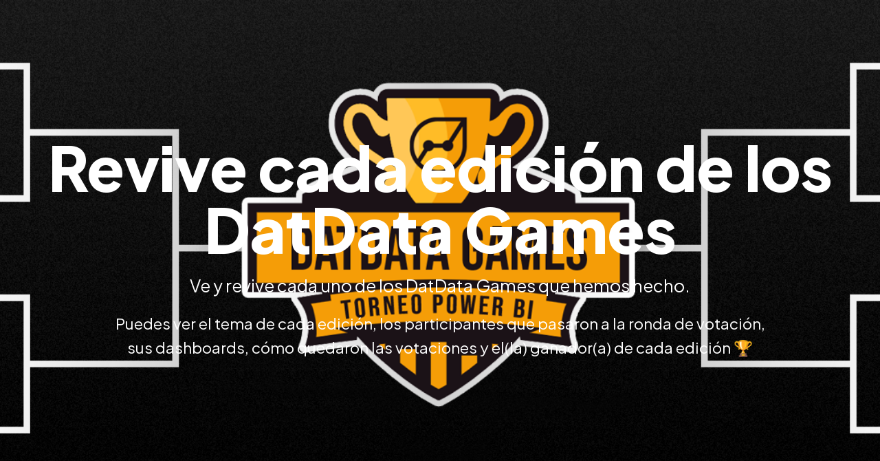

--- FILE ---
content_type: text/html; charset=utf-8
request_url: https://www.datdata.com/previos
body_size: 4714
content:
<!DOCTYPE html>
<html lang="en">

<head>
    <meta charset="utf-8">
    <meta name="viewport" content="width=device-width, initial-scale=1.0">
    <!-- Favicon -->
    <link rel="icon" type="image/png" href="/favicon-96x96.png" sizes="96x96" />
    <link rel="icon" type="image/svg+xml" href="/favicon.svg" />
    <link rel="shortcut icon" href="/favicon.ico" />
    <link rel="apple-touch-icon" sizes="180x180" href="/apple-touch-icon.png" />
    <meta name="apple-mobile-web-app-title" content="datdata" />
    <link rel="manifest" href="/site.webmanifest" />
            <title>datdata - Academia online de Power BI</title>
        <!-- add open graph data -->
        <meta name="title" property="og:title" content="Secretos para destacar en tu empresa">
        <meta property="og:image" content="https://files-academy-datdata.s3.us-east-1.amazonaws.com/creatives/ThumbnailAcademiaDatdata.jpg">
        <meta name="author" content="Javier Gómez">
        <meta name="description" property="og:description" content="Hola! Me llamo Javier Gómez. Secretos de Power BI para que destaques en tu trabajo. Únete a la comunidad más grande de entusiastas de Power BI. Tendrás acceso a cursos desde cero, eventos exclusivos, concursos y más.">
        <!-- Google tag (gtag.js) -->
    <script async src="https://www.googletagmanager.com/gtag/js?id=G-MVQ8ND8SJX"></script>
    <script>
        window.dataLayer = window.dataLayer || [];

        function gtag() {
            dataLayer.push(arguments);
        }
        gtag('js', new Date());
        gtag('config', 'G-MVQ8ND8SJX');
    </script>
    <!-- End Google tag -->
    <link rel="preload" as="style" href="https://www.datdata.com/build/assets/app-CF4D3F4D.css" /><link rel="stylesheet" href="https://www.datdata.com/build/assets/app-CF4D3F4D.css" />    <link rel="preconnect" href="https://fonts.googleapis.com">
<link rel="preconnect" href="https://fonts.gstatic.com" crossorigin>
<link href="https://fonts.googleapis.com/css2?family=Plus+Jakarta+Sans:ital,wght@0,200..800;1,200..800&display=swap" rel="stylesheet">    <!-- Preconnect link for Stripe js scripts file -->
    <link rel="preconnect" href="https://js.stripe.com">
</head>

<body class="font-sans antialiased">
    
    <div id="app" class="w-full">
        <div class="w-full">
            <div class="w-full min-h-screen flex items-center py-12 md:py-20 relative" 
     style="background-image: url('https://www.datdata.com/images/DATDATA_GAMES_BANNER.webp'); background-size: cover; background-position: center; background-repeat: no-repeat;">
    
    <div class="absolute inset-0 bg-black opacity-80"></div>
    
    
    <div class="max-w-6xl mx-auto px-4 w-full h-full flex flex-col relative z-10">
        <div class="flex flex-col items-center gap-y-6 text-center flex-shrink-0">
            <h1 class="text-5xl md:text-6xl lg:text-7xl font-black text-white mb-4">
                Revive cada edición de los DatData Games
            </h1>
            <p class="text-lg md:text-xl text-white mb-4">
                Ve y revive cada uno de los DatData Games que hemos hecho.
            </p>
            <p class="text-base md:text-lg text-white max-w-3xl">
                Puedes ver el tema de cada edición, los participantes que pasaron a la ronda de votación, sus dashboards, cómo quedaron las votaciones y el(la) ganador(a) de cada edición 🏆
            </p>
        </div>
    </div>
</div>


<div class="w-full relative" style="background-image: url('https://www.datdata.com/images/background-white-graphics.jpeg'); background-size: 100% auto; background-position: top center; background-repeat: repeat-y;">
    <div class="relative z-10">
        <div>
            <div class="w-full py-12 md:py-20">
                <div class="max-w-4xl mx-auto px-4">
                    <div class="flex flex-col items-center text-center gap-y-6">
                        <h2 class="text-3xl md:text-4xl lg:text-5xl font-bold text-black">
                            Participa en los próximos DatData Games
                        </h2>
                        
                        <p class="text-lg md:text-xl text-black">
                            Participa en los próximos DatData Games para:
                        </p>
                        
                        <ul class="text-left text-base md:text-lg text-black space-y-3 max-w-2xl">
                            <li>- Aprender Power BI mientras te diviertes</li>
                            <li>- Llevarte el premio del ganador</li>
                            <li>- Tener tu propio portafolio de dashboards con datos reales para destacar en tu próxima entrevista laboral</li>
                        </ul>
                        
                        <p class="text-base md:text-lg text-black">
                            Ve los detalles del próximo torneo en 
                            <a href="https://www.datdata.com/torneo" class="text-blue-600 underline hover:text-blue-800">
                                https://www.datdata.com/torneo
                            </a>
                        </p>
                    </div>
                </div>
            </div>

            <div class="w-full py-12 md:py-20">
                <div class="max-w-6xl mx-auto px-8 md:px-16">
                    <div class="bg-yellow-400 py-3 px-6 rounded-lg mb-8 text-center">
                        <h3 class="text-2xl md:text-3xl font-bold text-black">
                            Edición: Restaurantes de Miami
                        </h3>
                    </div>
                    
                    <div class="grid grid-cols-1 md:grid-cols-2 gap-8 items-center">
                        <div class="w-full flex justify-center">
                            <img src="https://www.datdata.com/images/Distribuci_n_de_precios_en_restaurantes_en_Miami.webp" 
                                alt="Distribución de precios en restaurantes en Miami" 
                                class="w-3/4 max-w-md h-auto rounded-lg shadow-lg">
                        </div>
                        
                        <div class="flex flex-col gap-y-4">
                            <h2 class="text-3xl md:text-4xl font-bold text-black">
                                Restaurantes de Miami
                            </h2>
                            <p class="text-base md:text-lg text-black">
                                En esta edición dimos el acceso a los restaurantes de Miami y a sus datos como: Ubicación, Calificación, Calificaciones Recibidas, Foto, Nivel de Precios y Categoría.
                            </p>
                            <p class="text-base md:text-lg text-black">
                                Ve todos los detalles en 
                                <a href="https://www.datdata.com/torneo004" class="text-blue-600 underline hover:text-blue-800">
                                    https://www.datdata.com/torneo004
                                </a>
                            </p>
                        </div>
                    </div>
                </div>
            </div>

            <div class="w-full py-12 md:py-20">
                <div class="max-w-6xl mx-auto px-8 md:px-16">
                    <div class="bg-yellow-400 py-3 px-6 rounded-lg mb-4 text-center">
                        <h3 class="text-2xl md:text-3xl font-bold text-black">
                            Edición: Partidos de Futbol
                        </h3>
                        <p class="text-base md:text-lg text-black mt-2">
                            330874 partidos de futbol de ligas por todo el mundo
                        </p>
                    </div>
                    
                    <div class="grid grid-cols-1 md:grid-cols-2 gap-8 items-center">
                        <div class="w-full flex justify-center">
                            <img src="https://www.datdata.com/images/Porcentaje_Victorias_Barcelona_vs_Real_Madrid.webp" 
                                alt="Porcentaje de victorias Barcelona vs Real Madrid" 
                                class="w-3/4 max-w-md h-auto rounded-lg shadow-lg">
                        </div>
                        
                        <div class="flex flex-col gap-y-4">
                            <h2 class="text-3xl md:text-4xl font-bold text-black">
                                Partidos de Futbol
                            </h2>
                            <p class="text-base md:text-lg text-black">
                                Esta edición se trató de analizar los resultados para 330,874 partidos de 7,591 equipos en 847 ligas por todo el mundo (123 países).
                            </p>
                            <p class="text-base md:text-lg text-black">
                                Ve todos los detalles en 
                                <a href="https://www.datdata.com/torneo003" class="text-blue-600 underline hover:text-blue-800">
                                    https://www.datdata.com/torneo003
                                </a>
                            </p>
                        </div>
                    </div>
                </div>
            </div>

            <div class="w-full py-12 md:py-20">
                <div class="max-w-6xl mx-auto px-8 md:px-16">
                    <div class="bg-yellow-400 py-3 px-6 rounded-lg mb-4 text-center">
                        <h3 class="text-2xl md:text-3xl font-bold text-black">
                            Edición: Tipos de cambio desde 2015
                        </h3>
                        <p class="text-base md:text-lg text-black mt-2">
                            para más de 150 monedas alrededor del mundo
                        </p>
                    </div>
                    
                    <div class="grid grid-cols-1 md:grid-cols-2 gap-8 items-center">
                        <div class="w-full flex justify-center">
                            <img src="https://www.datdata.com/images/Tipo_de_cambio_ejemplo_monedas_cuadrado.png" 
                                alt="Tipo de cambio ejemplo monedas" 
                                class="w-3/4 max-w-md h-auto rounded-lg shadow-lg">
                        </div>
                        
                        <div class="flex flex-col gap-y-4">
                            <h2 class="text-3xl md:text-4xl font-bold text-black">
                                Tipos de cambio
                            </h2>
                            <p class="text-base md:text-lg text-black">
                                Esta edición se trató de analizar tasas de cambio reales desde el 2015 para más de 150 monedas por todo el mundo, incluyendo monedas de Latinoamérica, el euro, dólar y más.
                            </p>
                            <p class="text-base md:text-lg text-black">
                                Ve todos los detalles en 
                                <a href="https://www.datdata.com/torneo002" class="text-blue-600 underline hover:text-blue-800">
                                    https://www.datdata.com/torneo002
                                </a>
                            </p>
                        </div>
                    </div>
                </div>
            </div>

            <div class="w-full py-12 md:py-20">
                <div class="max-w-6xl mx-auto px-8 md:px-16">
                    <div class="bg-yellow-400 py-3 px-6 rounded-lg mb-4 text-center">
                        <h3 class="text-2xl md:text-3xl font-bold text-black">
                            Edición: Twitch, la plataforma tipo YouTube pero de streaming
                        </h3>
                    </div>
                    
                    <div class="grid grid-cols-1 md:grid-cols-2 gap-8 items-center">
                        <div class="w-full flex justify-center">
                            <img src="https://www.datdata.com/images/Dashboard_Dashboardeando.webp" 
                                alt="Dashboard de métricas de Twitch" 
                                class="w-3/4 max-w-md h-auto rounded-lg shadow-lg">
                        </div>
                        
                        <div class="flex flex-col gap-y-4">
                            <h2 class="text-3xl md:text-4xl font-bold text-black">
                                Twitch
                            </h2>
                            <p class="text-base md:text-lg text-black">
                                La plataforma que analizamos fue Twitch, una plataforma como YouTube pero enfocada en streamings.
                            </p>
                            <p class="text-base md:text-lg text-black">
                                El torneo se llevó a cabo del 18 de noviembre del 2022 al 28 de noviembre del 2022, y los datos analizados fueron desde el lunes 7 de noviembre de 2022 al domingo 13 de noviembre de 2022, actualizados cada 30 minutos por datdata.
                            </p>
                            <p class="text-base md:text-lg text-black">
                                Ve todos los detalles en 
                                <a href="https://www.datdata.com/torneo001" class="text-blue-600 underline hover:text-blue-800">
                                    https://www.datdata.com/torneo001
                                </a>
                            </p>
                        </div>
                    </div>
                </div>
            </div>
        </div>
    </div>
</div>


<div class="w-full py-12 md:py-20" style="background-color: #f9efdf;">
    <div class="max-w-6xl mx-auto px-4">
        <div class="flex flex-col items-center gap-y-2">
            <h2 class="text-4xl md:text-5xl font-bold text-black text-center">
                ¿Qué dicen de <span class="relative inline-block">
                  <span class="bold-underline-main">nosotros</span>
                    <span class="absolute bottom-0 left-0 w-full h-1 bg-yellow-400"></span>
                </span>?
            </h2>
            
            <p class="text-lg md:text-xl text-black text-center mb-8">
                Estos son solo unos pocos de todos los comentarios que nos mandan
            </p>

            <div class="w-full flex justify-center">
                <img src="https://www.datdata.com/images/Testimonios-datdata-10-01.png" 
                     alt="Testimonios DatData" 
                     class="w-full max-w-full h-auto">
            </div>

            <div class="mt-8">
                <a href="/dinamica#pricing-table" class="btn btn-cta btn-big">
                    Ver detalles
                </a>
            </div>
        </div>
    </div>
</div>
        </div>
        <footer class="py-8 text-center text-white text-xs bg-[#151515]">
            2026 © datdata
        </footer>
    </div>
    <!-- Notification Popup Component -->
    <div id="notification-popup" 
     class="fixed top-4 left-1/2 transform -translate-x-1/2 z-50 transition-all duration-300 ease-in-out opacity-0 invisible translate-y-[-20px] pointer-events-none">
    <div class="flex items-center gap-3 px-6 py-4 rounded-lg shadow-lg min-w-[300px] max-w-md
         bg-blue-50 border border-blue-200 text-blue-800
        ">
        <!-- Icon -->
        <div class="flex-shrink-0">
                            <svg class="w-6 h-6" fill="none" stroke="currentColor" viewBox="0 0 24 24">
                    <path stroke-linecap="round" stroke-linejoin="round" stroke-width="2" d="M13 16h-1v-4h-1m1-4h.01M21 12a9 9 0 11-18 0 9 9 0 0118 0z"></path>
                </svg>
                    </div>
        <!-- Message -->
        <div class="flex-1 text-sm font-medium" id="notification-popup-message">
            
        </div>
        <!-- Close button -->
        <button onclick="window.hideNotification('notification-popup')" class="flex-shrink-0 text-current opacity-70 hover:opacity-100 transition-opacity">
            <svg class="w-5 h-5" fill="none" stroke="currentColor" viewBox="0 0 24 24">
                <path stroke-linecap="round" stroke-linejoin="round" stroke-width="2" d="M6 18L18 6M6 6l12 12"></path>
            </svg>
        </button>
    </div>
</div>

<script>
    // Only initialize if not already defined
    if (typeof window.showNotification === 'undefined') {
    /**
     * Show notification popup
     * @param {string} type - Type of notification: 'error', 'success', 'warning', 'info'
     * @param {string} message - Message to display
     * @param {number} duration - Duration in milliseconds (default: 2000)
     * @param {string} id - ID of the notification element (default: 'notification-popup')
     */
    window.showNotification = function(type = 'info', message = '', duration = 2000, id = 'notification-popup') {
        const notification = document.getElementById(id);
        const messageElement = document.getElementById(id + '-message');
        
        if (!notification) {
            console.error('Notification element not found:', id);
            return;
        }
        
        // Update message
        if (messageElement) {
            messageElement.textContent = message;
        }
        
        // Update type classes
        const container = notification.querySelector('div > div');
        if (container) {
            // Remove all type classes
            container.classList.remove(
                'bg-red-50', 'border-red-200', 'text-red-800',
                'bg-green-50', 'border-green-200', 'text-green-800',
                'bg-yellow-50', 'border-yellow-200', 'text-yellow-800',
                'bg-blue-50', 'border-blue-200', 'text-blue-800'
            );
            
            // Add appropriate classes based on type
            if (type === 'error') {
                container.classList.add('bg-red-50', 'border-red-200', 'text-red-800');
            } else if (type === 'success') {
                container.classList.add('bg-green-50', 'border-green-200', 'text-green-800');
            } else if (type === 'warning') {
                container.classList.add('bg-yellow-50', 'border-yellow-200', 'text-yellow-800');
            } else {
                container.classList.add('bg-blue-50', 'border-blue-200', 'text-blue-800');
            }
        }
        
        // Update icon
        const iconSvg = notification.querySelector('div > div:first-child svg');
        if (iconSvg) {
            let iconPath = '';
            if (type === 'error') {
                iconPath = '<path stroke-linecap="round" stroke-linejoin="round" stroke-width="2" d="M6 18L18 6M6 6l12 12"></path>';
            } else if (type === 'success') {
                iconPath = '<path stroke-linecap="round" stroke-linejoin="round" stroke-width="2" d="M5 13l4 4L19 7"></path>';
            } else if (type === 'warning') {
                iconPath = '<path stroke-linecap="round" stroke-linejoin="round" stroke-width="2" d="M12 9v2m0 4h.01m-6.938 4h13.856c1.54 0 2.502-1.667 1.732-3L13.732 4c-.77-1.333-2.694-1.333-3.464 0L3.34 16c-.77 1.333.192 3 1.732 3z"></path>';
            } else {
                iconPath = '<path stroke-linecap="round" stroke-linejoin="round" stroke-width="2" d="M13 16h-1v-4h-1m1-4h.01M21 12a9 9 0 11-18 0 9 9 0 0118 0z"></path>';
            }
            iconSvg.innerHTML = iconPath;
        }
        
        // Show notification
        notification.classList.remove('opacity-0', 'invisible', 'translate-y-[-20px]', 'pointer-events-none');
        notification.classList.add('opacity-100', 'visible', 'translate-y-0');
        
        // Auto hide after duration
        if (duration > 0) {
            setTimeout(() => {
                window.hideNotification(id);
            }, duration);
        }
    }
    
    /**
     * Hide notification popup
     * @param {string} id - ID of the notification element (default: 'notification-popup')
     */
    window.hideNotification = function(id = 'notification-popup') {
        const notification = document.getElementById(id);
        if (!notification) return;
        
        notification.classList.remove('opacity-100', 'visible', 'translate-y-0');
        notification.classList.add('opacity-0', 'invisible', 'translate-y-[-20px]', 'pointer-events-none');
    };
    
    // Create a global notification object similar to notyf for easy migration
    window.notificationPopup = {
        error: (message, duration = 2000) => window.showNotification('error', message, duration),
        success: (message, duration = 2000) => window.showNotification('success', message, duration),
        warning: (message, duration = 2000) => window.showNotification('warning', message, duration),
        info: (message, duration = 2000) => window.showNotification('info', message, duration)
    };
    }
</script>
    
        <!-- Scripts -->
            <script>
            function toggleFAQ(element) {
                // Toggle active class on the clicked question
                element.classList.toggle('active');
            }
        </script>
        <script src="https://player.vimeo.com/api/player.js"></script>
        <script src="https://js.stripe.com/v3/"></script>
        <script defer src="https://static.cloudflareinsights.com/beacon.min.js/vcd15cbe7772f49c399c6a5babf22c1241717689176015" integrity="sha512-ZpsOmlRQV6y907TI0dKBHq9Md29nnaEIPlkf84rnaERnq6zvWvPUqr2ft8M1aS28oN72PdrCzSjY4U6VaAw1EQ==" data-cf-beacon='{"version":"2024.11.0","token":"d18e138ed4b34cdca641d169054484b1","r":1,"server_timing":{"name":{"cfCacheStatus":true,"cfEdge":true,"cfExtPri":true,"cfL4":true,"cfOrigin":true,"cfSpeedBrain":true},"location_startswith":null}}' crossorigin="anonymous"></script>
</body>

</html>

